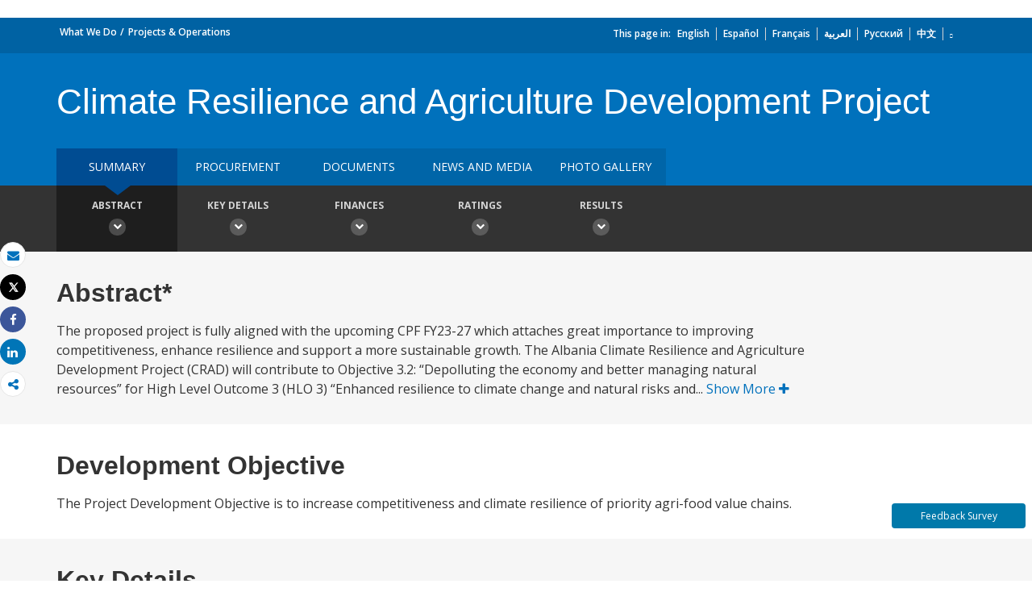

--- FILE ---
content_type: text/html;charset=utf-8
request_url: https://projects.worldbank.org/en/projects-operations/project-detail/P178715
body_size: 8271
content:


 
 



<!DOCTYPE html>
<html lang="en">
     <head>
    <meta http-equiv="X-UA-Compatible" content="IE=edge1" />
    <script defer="defer" type="text/javascript" src="https://rum.hlx.page/.rum/@adobe/helix-rum-js@%5E2/dist/micro.js" data-routing="env=prod,tier=publish,ams=World Bank"></script>
<link rel="shortcut icon" href="/content/dam/wbr-redesign/logos/wbg-favicon.png" type="image/png"/>
    <meta name="viewport" content="width=device-width"/>
    <!--<meta http-equiv="content-type" content="text/html; charset=UTF-8"/>-->
    <meta name="keywords" content=""/>
    <meta name="language" content="en"/>
        <meta name="robots" content="noindex">
    <meta name="description" content="Development Projects : Climate Resilience and Agriculture Development Project - P178715"/> 
    <title>Development Projects : Climate Resilience and Agriculture Development Project - P178715</title>
    <meta property="og:title" content="Development Projects : Climate Resilience and Agriculture Development Project - P178715"/>
    <meta property="og:site_name" content="World Bank"/>
    <meta property="og:description" content="Development Projects : Climate Resilience and Agriculture Development Project - P178715"/>
    <meta property="og:type" content="website"/>
    <meta property="og:test" content="https://www.worldbank.org/content/dam/wbr/share-logo/social-share.jpg"/>
    <meta property="og:image:type" content="image/jpg" />
    <meta property="og:image:width" content="1200" />
    <meta property="og:image:height" content="630" />
    <meta property="og:image" content="https://www.worldbank.org/content/dam/wbr/share-logo/social-share.jpg"/>
    <meta property="og:url" content="https://projects.worldbank.org/en/projects-operations/project-detail/P178715"/>
    <meta name="twitter:site" content="World Bank"/>
    <meta name="twitter:title" content="Development Projects : Climate Resilience and Agriculture Development Project - P178715"/>
    <meta name="twitter:creator" content="@worldbank" />
    <meta name="twitter:description" content="Development Projects : Climate Resilience and Agriculture Development Project - P178715"/>
    <meta name="twitter:url" content="https://projects.worldbank.org/en/projects-operations/project-detail/P178715" />
    <meta name="twitter:image:src" content="https://www.worldbank.org/content/dam/wbr/share-logo/social-share.jpg"/>
    <meta name="dcterms.title" content="Development Projects : Climate Resilience and Agriculture Development Project - P178715" />
    <meta name="dcterms.type" content="Text/HTML" />
    <meta name="dcterms.identifier" content="https://projects.worldbank.org/en/projects-operations/project-detail/P178715"/>
    <meta name="dcterms.language" content="en" />
    <link rel="canonical" href="https://projects.worldbank.org/en/projects-operations/project-detail/P178715"/>
    <link rel="stylesheet" href="/etc/designs/wbrrdesign/clientlibs-projects.css" type="text/css">
<link rel="stylesheet" href="/etc/designs/wbrrdesign/clientlibs-projects/css/projects-angular.css" type="text/css">
    <link href="//fonts.googleapis.com/css?family=Open+Sans:300,300i,400,400i,600,600i,700,700i,800,800i&subset=cyrillic,cyrillic-ext,greek,greek-ext,latin-ext,vietnamese" rel='stylesheet' type='text/css'/>
    
    <script src="/etc/designs/wbrrdesign/clientlibs-wbrredsign/js/jquery-3.6.0.min.js"></script>	
    <script src="/etc/designs/wbrrdesign/clientlibs-wbrredsign/js/consoleController.js"></script>
    <script src="/etc/designs/wbrrdesign/clientlibs-wbrredsign/js/datatable.js"></script>
    <script src="/etc/designs/wbrrdesign/clientlibs-wbrredsign/js/datatablefixedcol.js"></script>
    
    <script src="/etc/designs/wbrrdesign/clientlibs-wbrredsign/js/theme.js"></script>
    <script src="/etc/designs/wbrrdesign/clientlibs-wbrredsign/js/custom.js"></script>
    
    <script src="//assets.adobedtm.com/223f6e2cf7c9/3eb6c9b72a93/launch-7bc0cdc67098.min.js"></script>
    
    <script>
        $(document).ready(function(){   
            var title = "Summary";
            var titleUrl = "//search.worldbank.org/api/v2/projects?format=xml&fl=project_name,countryshortname&qterm=P178715&apilang=en";        
            
            if(titleUrl != '') {
                var projectTitle = '';
                
                $.ajax({
                    type: "POST",
                    url: titleUrl,
                    timeout:6000,
                    success: function(data) {
                        if(titleUrl.indexOf("projects") !== -1) {
                            var projects = data.getElementsByTagName("projects");                        
                            var project = projects[0].getElementsByTagName("project");
                            
                            if(project[0] != undefined) {
                                var project_name = project[0].getElementsByTagName("project_name");
                                projectTitle = project_name[0].childNodes[0].nodeValue;
                            }
                        } else if(titleUrl.indexOf("procnotices") !== -1) {                        
                            var procnotices  = data.getElementsByTagName("procnotices");
                            var procnotice = procnotices[0].getElementsByTagName("procnotice");
                            
                            if(procnotice[0] != undefined) {
                                var project_name = procnotice[0].getElementsByTagName("wb:procnotices.project_name");
                                projectTitle = project_name[0].childNodes[0].nodeValue;                              
                            }
                        }
                        
                        if(projectTitle != undefined || projectTitle != '')
                            $('#page-title').html(projectTitle);
                    },error:function() {                    
                        $('#page-title').html(title);
                    }
                });
            } else {
                $('#page-title').html(title);
            }
        });
    </script>
    
    <!-- Facebook Pixel Code -->
    <script>
        !function(f,b,e,v,n,t,s)
        {if(f.fbq)return;n=f.fbq=function(){n.callMethod?
            n.callMethod.apply(n,arguments):n.queue.push(arguments)};
         if(!f._fbq)f._fbq=n;n.push=n;n.loaded=!0;n.version='2.0';
         n.queue=[];t=b.createElement(e);t.async=!0;
         t.src=v;s=b.getElementsByTagName(e)[0];
         s.parentNode.insertBefore(t,s)}(window, document,'script',
                                         'https://connect.facebook.net/en_US/fbevents.js');
        fbq('init', '394489841005929');
        fbq('track', 'PageView');
    </script>
    <noscript><img height="1" width="1" style="display:none" src="https://www.facebook.com/tr?id=394489841005929&ev=PageView&noscript=1"/></noscript>
    <!-- End Facebook Pixel Code123 -->
    
    </head>



    



 





 
 



    <body>
<div id="wbg-aem-target" class="wbg-aem-target"></div>
<div data-ajax-component-wbg data-url="/wbg/aem/service/liveeventservicespring" data-ajax-query-parameters='language=en&pageName=/wb-home/en/projects-operations/project-detail' ></div>
  







<link rel="stylesheet" href="/etc.clientlibs/worldbankgroup/components/global/service/headerservice/clientlibs/site.css" type="text/css">
<header></header>
<script src="/etc.clientlibs/worldbankgroup/components/global/service/headerservice/clientlibs/site.js"></script>
 
<script>
        const headeroptions = {
            
			languageToggler: { default: false},
            
            languagecode: 'en',
            enabletrendingdata: true,
			selector:'header',
			serviceEndpoint:'/wbg/aem/service/header/en'
        };
		populateHeader(headeroptions);

    </script>
 

<div class="par parsys"><div class="f03v1_pagetools parbase section"><script src="/etc/designs/wbr/components/f03v1_pagetools_clientlib.js"></script>
<div class=" clearfix"  >
        <div id="f03v1-social-sharing" class="pagetools" style=";"><div class="btn-group" style="width: 100%;">
        <ul>
            <div class="pull-left fixed-meida-share">
                
                <li class="btn tool-btn" title="Email" >
                    <a href="" id="wbgmailto" class="Prt" data-customlink="em:page tools" data-text="email">
        <i class="fa fa-envelope" ></i><span class="screen-reader-text" >Email</span>
    </a>

                </li>
                
                <li class="btn tool-btn hidden-xs" title="Print">
			     <a href="javascript:void(0);" onclick="window.open('https://projects.worldbank.org/en/projects-operations/project-detail.print')" id="printicon1" data-customlink="pr:page tools" data-text="print">
    <i class="fa fa-print"></i><span class="screen-reader-text">Print</span>
                    </a>
                </li>

            </div>

            <div class="pull-right fixed-meida-share">

				<li class="btn btn-twitter social-btn" title="Tweet" id = "wbrtwt">
                    <a href="#" id="wbgtwt" data-customlink="sw:page tools" data-text="twitter"><i class="fa fa-twitter"></i><span class="social-btn-text">Tweet</span></a>
                </li>

                <li class="btn btn-facebook social-btn" title="Facebook" id = "wbrfb">
                    <a href="#" id="wbgfb" data-customlink="sw:page tools" data-text="facebook"><i class="fa fa-facebook"></i><span class="social-btn-text">Share</span></a>
                </li>

                <li class="btn btn-linkedin social-btn" title="Share" id = "wbrld">
                    <a href="#" id="wbgld" data-customlink="sw:page tools" data-text="linkedin"><i class="fa fa-linkedin"></i><span class="social-btn-text">Share</span></a>
                </li>		          
         
                <li class="plus-btn" title="Share" id="plus">
				 <i class="fa fa-share-alt"></i>

                    <div class="toggle_container" id="plus-drop" style="display: none;">

                                <div class="s03v2-icon_sharebox_wrapper">
                                    <div class="s03v2-icon sharebox">                                
                                    <ul>
                                        <li>
                                        <a data-text="linkedin" href="javascript:share('https://www.linkedin.com/shareArticle?mini=true&url=');" class="social-icon-img" data-customlink="sw:page tools">  <img src="/content/dam/wbr/stayconnected/icons-linkin32x32.svg" alt="Image" title="LinkedIn"></a>
									<div class="s03v2-text"><a alt="LinkedIn" title="LinkedIn" href="javascript:share('https://www.linkedin.com/shareArticle?mini=true&url=');" data-text="linkedin" data-customlink="sw:page tools">LinkedIn</a></div>
									</li>
                                        <li>
                                        <a data-text="digg" href="javascript:share('https://digg.com/submit?url=');" class="social-icon-img" data-customlink="sw:page tools">  <img src="/content/dam/wbr/stayconnected/sm-icons-digg.svg" alt="Image" title="Digg"></a>
									<div class="s03v2-text"><a alt="Digg" title="Digg" href="javascript:share('https://digg.com/submit?url=');" data-text="digg" data-customlink="sw:page tools">Digg</a></div>
									</li>
                                        <li>
                                        <a data-text="renren" href="javascript:share('https://share.renren.com/share/buttonshare.do?link=');" class="social-icon-img" data-customlink="sw:page tools">  <img src="/content/dam/wbr/stayconnected/sm-icons-renren.svg" alt="Image" title="人人网"></a>
									<div class="s03v2-text"><a alt="人人网" title="人人网" href="javascript:share('https://share.renren.com/share/buttonshare.do?link=');" data-text="renren" data-customlink="sw:page tools">人人网</a></div>
									</li>
                                        </ul>
                                </div>
                                <div class="s03v2-icon sharebox">
                                    <ul>
                                        <li>
                                            <a data-text="stumbleupon" class="social-icon-img" href="javascript:share('https://www.stumbleupon.com/submit?url=');" data-customlink="sw:page tools">
    <img src="/content/dam/wbr/stayconnected/icons-stumbleupon.svg" alt="Image" title="Stumble Upon"></a>
                                            <div class="s03v2-text"><a data-text="stumbleupon" data-customlink="sw:page tools" alt="Stumble Upon" title="Stumble Upon" href="javascript:share('https://www.stumbleupon.com/submit?url=');">Stumble Upon</a></div>

                                        </li>
                                        <li>
                                            <a data-text="delicious" class="social-icon-img" href="javascript:share('https://delicious.com/save?url=');" data-customlink="sw:page tools">
    <img src="/content/dam/wbr/stayconnected/sm-icons-delicious.svg" alt="Image" title="Delicious"></a>
                                            <div class="s03v2-text"><a data-text="delicious" data-customlink="sw:page tools" alt="Delicious" title="Delicious" href="javascript:share('https://delicious.com/save?url=');">Delicious</a></div>

                                        </li>
                                        <li>
                                            <a data-text="sina" class="social-icon-img" href="javascript:share('https://v.t.sina.com.cn/share/share.php?title=');" data-customlink="sw:page tools">
    <img src="/content/dam/wbr/stayconnected/sina-32x32.svg" alt="Image" title="新浪微博"></a>
                                            <div class="s03v2-text"><a data-text="sina" data-customlink="sw:page tools" alt="新浪微博" title="新浪微博" href="javascript:share('https://v.t.sina.com.cn/share/share.php?title=');">新浪微博</a></div>

                                        </li>
                                        </ul>
                                    </div>
                                </div>
                            </div>
                        </li>

                        <!--<li>udhaya</li>-->
                    </div>
                </ul>
        </div>
        </div>
        </div>
        <script>
    var emailcid ="EXT_WBEmailShare_EXT";
$(document).ready(function() {
   var body = window.location.href+"?cid="+emailcid;
    body= encodeURIComponent(body);
   var subject =$('title').text();
    subject =  encodeURIComponent(subject);
	$('#wbgmailto').attr('href','mailto:'+'?body='+body+'&subject='+subject);
 });
</script>

</div>
<div class="project_site_spa section">








<projectsall
imagePath="/content/dam/wbr-redesign/logos/ajax.gif" project-details-api="//search.worldbank.org/api/v3/projects?format=json&fl=*" 
summary-mapPath="https://maps.worldbank.org/?" locale="en"
summary-project-api="//search.worldbank.org/api/v3/projects?format=json&fl=*" 
procurement-domain="https://projects.worldbank.org/" 
procurement-noticesApiUrl="//search.worldbank.org/api/v2/procnotices?format=json&fl=*&srt=submission_date%20desc,id%20asc" 
procurement-contractsApiUrl="//search.worldbank.org/api/contractdata?format=json&fct=regionname_exact,countryshortname_exact,procu_meth_text_exact,procu_type_text_exact,procurement_group_desc_exact,supplier_countryshortname_exact,mjsecname_exact,sector_exact&fl=id,projectid,project_name,contr_id,contr_desc,countryshortname,total_contr_amnt,procu_meth_text,procurement_group,contr_sgn_date,countryshortname_exact,supplier_contr_amount&fl=*&os=&qterm=&srt=contr_sgn_date%20desc,id%20asc" 
procurement-planApiUrl="//search.worldbank.org/api/v3/wds?format=json&fl=docna,docty,repnb,docdt,doc_authr,available_in&docty=Procurement+Plan&os=0"

document-projectsApiUrl="//search.worldbank.org/api/v3/wds?format=json&includepublicdocs=1&fl=docna,lang,docty,repnb,docdt,doc_authr,available_in&os=0" 
document-archivalApiUrl="//search.worldbank.org/api/v2/projectsarchives?format=json&srt=start_date&order=desc" 
document-type="archival"
newsmedia-news-media-api="//search.worldbank.org/api/v2/news?format=json&fct=displayconttype_exact&fl=descr,display_title,lang,url,lnchdt,proid,displayconttype&src=cq55"
newsmedia-multimedia-api="//search.worldbank.org/api/v2/multimedia?format=json&fl=*" 

  photo-peopleImage="https://wbwcfe.worldbank.org/photoarchive/api/archives/image?id={id}&f=thumbnail"
  photo-projects-photo-gallery-api="https://search.worldbank.org/api/v2/photoarchives?format=json&fl=*&wbg_eligible_for_public_release=Yes&for_public_download=Yes&rows=15&srt=cataloged&order=desc" 
photo-details-path="https://archivesmultimedia.worldbank.org/en/photo/" 
  photo-viewall-label="TO MULTIMEDIA CATALOG"
  photo-viewall-link="https://archivesmultimedia.worldbank.org/en/home"

 list-project-list-api="//search.worldbank.org/api/v3/projects?format=json&rows=20&fct=projectfinancialtype_exact,status_exact,regionname_exact,themev2_level1_exact,themev2_level2_exact,themev2_level3_exact,sector_exact,countryshortname_exact,cons_serv_reqd_ind_exact,esrc_ovrl_risk_rate_exact&fl=id,regionname,countryname,projectstatusdisplay,project_name,countryshortname,pdo,impagency,cons_serv_reqd_ind,url,boardapprovaldate,closingdate,projectfinancialtype,curr_project_cost,ibrdcommamt,idacommamt,totalamt,grantamt,borrower,lendinginstr,envassesmentcategorycode,esrc_ovrl_risk_rate,sector1,sector2,sector3,theme1,theme2,
  status,totalcommamt,proj_last_upd_date,curr_total_commitment,curr_ibrd_commitment,idacommamt,curr_ida_commitment,last_stage_reached_name,theme_list,ida_cmt_usd_amt,cmt_usd_amt,projectcost,public_disclosure_date,loan_effective_date"
  
  list-project-details-page="asfasf" 
  list-excel-file="https://projects.worldbank.org/content/dam/documents/projects/all/all.xlsx"
  list-download-excel="https://search.worldbank.org/api/v3/projects/all.xlsx"
  blurbText=""

  list-summary-apiUrl="//search.worldbank.org/api/v3/projects?format=json&fct=projectfinancialtype_exact,status_exact,countryshortname_exact,sector_exact,theme_exact,regionname_exact,fiscalyear&fl=id,status,project_name,countryshortname,boardapprovaldate,totalcommamt_srt,countrycode,regionname&statsfield=totalamt,totalcommamt_srt&statsfacet=countryshortname_exact^regionname_exact^fiscalyear&rows=6&os=0&srt=boardapprovaldate&order=desc&status_exact=Active^Closed" 
  list-summary-buttonLink="" 
  list-summary-projectDetailsPath=""
  list-summary-mapPath="https://maps.worldbank.org/projects/wb/region/"
  list-summary-ctryCode="" 
  list-summary-sectorCode="" 
  list-summary-regionName=""

  summary-routing="/projects-operations/project-detail"
  procurement-routing="/projects-operations/project-procurement"
  document-routing="/projects-operations/document-detail"
  newsmedia-routing="/projects-operations/news-media"
  photogallery-routing="/projects-operations/photo-gallery"


  runmode="publish"
  list-summary-routing="/projects-operations/projects-summary"
  list-routing="/projects-operations/projects-list"
  documentlist-routing="/projects-operations/document-list"
  archival-routing="/projects-operations/projectarchival"

  breadcrumbtit = "What We Do||Projects & Operations"
  breadcrumblink = "/en/what-we-do||/en/projects-operations/projects-home"

domain-author="https://aemauthor.worldbank.org/"

domain-en="https://projects.worldbank.org/"
domain-es="https://projects.bancomundial.org/"
domain-pt="https://projects.worldbank.org/"
domain-zh="https://projects.shihang.org/"
domain-ru="https://projects.vsemirnyjbank.org/"
domain-ar="https://projects.albankaldawli.org/"
domain-fr="https://projects.banquemondiale.org/"
procurementprojId="https://projects.worldbank.org/wbg/aem/service/projectDetails"
locale="en" 
documents-list-api="https://search.worldbank.org/api/v3/wds?format=json&fct=docty_exact,count_exact,lang_exact,disclstat_exact&srt=docdt&order=desc&majdocty_exact=Project+Documents" 
documents-list-path="https://documents.worldbank.org/en/publication/documents-reports/documentdetail"
advanced-search-path="https://documents.worldbank.org/en/publication/documents-reports/docadvancesearch" 
nodataLink="https://www.worldbank.org/en/access-to-information"
countries-json="/content/dam/Documents/projectsite/countries.json"
consent="/wbg/aem/service/consent.html"
archivalApiUrl="https://search.worldbank.org/api/v2/projectsarchives?format=json&srt=start_date&order=desc&fct=countryname"
document-datasetApiUrl="https://datacatalogapi.worldbank.org/ddhxext/Search?qname=Dataset&qterm=&$select=identification/title,identification/description,dataset_unique_id,last_updated_date&$orderby=last_updated_date&$filter=identification/wb_project_reference%20eq%20"
consent="/wbg/aem/service/consent.html"
newslettersubscribe="https://webapi.worldbank.org/ealert/api/subscription/project"
Ocp-Apim-Subscription-Key="a02440fa123c4740a83ed288591eafe4"
I18n-json="/content/dam/Documents/newsletter/newsletterprjsi18n.json"
>

</projectsall>

<link rel="stylesheet" href="/etc/designs/wbrrdesign/clientlibs-projects/components/project_site_spa.css" type="text/css">
<script src="/etc/designs/wbrrdesign/clientlibs-projects/components/project_site_spa.js"></script>




<script>


     $('.projects_procurement .nav-tabs li a').click(function(){

setTimeout(function() { 
         var msg="<div class='disclaimer'>We regret to inform you that due to a temporary issue, the contract data is only displayed up to <strong>September 30, 2022</strong>.  We apologize for any inconvenience this may cause and assure you that the issue will be resolved and the missing data will be made available shortly.</div>";

         var tableheading =  $(".projects_procurement").find(".table-heading");
         if(tableheading.find('.disclaimer').length==0)
             tableheading.prepend(msg);
         }, 1000);
         
         
     });


</script>



</div>

</div>











<link rel="stylesheet" href="/etc.clientlibs/worldbankgroup/components/global/service/footerservice/clientlibs/site.css" type="text/css">
<footer id="wbg_service_ext_footer"></footer>
<script src="/etc.clientlibs/worldbankgroup/components/global/service/footerservice/clientlibs/site.js"></script>
 
<script>
        const footeroptions = {
            languagecode: 'en',
			selector:'footer',
			serviceEndpoint:'/wbg/aem/service/footer/en'
        };
		populateFooter(footeroptions);
 
    </script>

<div class="floating-bars">
     <button type="button" class="btn btn-talk-to-help " onclick="window.open('https://forms.office.com/Pages/ResponsePage.aspx?id=wP6iMWsmZ0y1bieW2PWcNmx7FTHF8GBOqnrrLTJ_-V1UQ0RKRkVNSFRVM09NTFRIMVpHQVBHN0RSVC4u', '_blank')" id="feedbut1">
            Feedback Survey</button>
    </div>
       	  
	<script src="/etc/designs/wbrrdesign/clientlibs-projects.js"></script>
<script src="/etc/designs/wbr/components/wbgajax.js"></script>
<div data-ajax-component-wbg data-url="/wbg/aem/service/ampopup" data-ajax-query-parameters='language=en&pageName=/wb-home/en/projects-operations/project-detail' ></div>

    <script>
        $(function() {
            $('[data-ajax-component-banner]').each(function() {
                var $this = $(this),
                    url = $this.data('url'),
                    queryParams = $this.data('ajax-query-parameters');
                url = url+"?";
                if (queryParams) {
                    url +=  queryParams;
                }
                $.get(url).success(function(data) {
                    $this.replaceWith(data);
                });
            });
 		});
    </script>    

    





<script type="text/javascript">
var appInsights=window.appInsights||function(a){
  function b(a){c[a]=function(){var b=arguments;c.queue.push(function(){c[a].apply(c,b)})}}var c={config:a},d=document,e=window;setTimeout(function(){var b=d.createElement("script");b.src=a.url||"https://az416426.vo.msecnd.net/scripts/a/ai.0.js",d.getElementsByTagName("script")[0].parentNode.appendChild(b)});try{c.cookie=d.cookie}catch(a){}c.queue=[];for(var f=["Event","Exception","Metric","PageView","Trace","Dependency"];f.length;)b("track"+f.pop());if(b("setAuthenticatedUserContext"),b("clearAuthenticatedUserContext"),b("startTrackEvent"),b("stopTrackEvent"),b("startTrackPage"),b("stopTrackPage"),b("flush"),!a.disableExceptionTracking){f="onerror",b("_"+f);var g=e[f];e[f]=function(a,b,d,e,h){var i=g&&g(a,b,d,e,h);return!0!==i&&c["_"+f](a,b,d,e,h),i}}return c
  }({
      instrumentationKey:"2ddee9f8-57ef-4c0e-8810-a2f743116654"
  });

window.appInsights=appInsights,appInsights.queue&&0===appInsights.queue.length&&appInsights.trackPageView();
</script>



		
 

    





<script type="text/javascript" src="/etc/designs/wbg/clientlib/js/WebStatsUtil.js?q=nocache"></script>







<script>   
    
    var filters = [], queryParamValue,section=[],sFilters="",sSection="";
    var query_string = window.location.search;
    var paramMap = {
        'displayconttype_exact': 'type',
        'topic_exact': 'topic',
        'admreg_exact':'region',
        'count_exact':'country',
        'strdate':'startdate',
        'enddate':'enddate',
        'lang_exact':'language',
        'tf':'timeframe',
        'docty_exact':'document type',
        'lang_spoken_exact':'languages spoken',
        'job_title_exact':'role',
        'unit_exact':'unit',
        'first_name_AlphaBucket_exact':'first name',
        'surname_AlphaBucket_exact':'last name',
        'sector_exact':'sector',
        'status_exact':'status',
        'majdocty_exact':'major document type',
        'majtheme_exact':'theme',
        'teratopic_exact':'topic'
        
    };
    
    if(query_string){
        var queryPair = query_string.slice(1).split('&');
        for (var i = 0; i < queryPair.length; i++) {
            queryParamValue = queryPair[i].split('=')[1];
            
            queryParamName = queryPair[i].split('=')[0];
            
            if((typeof paramMap[queryParamName]!='undefined')  && (queryParamName!='lang_exact') && (queryParamName!='pastevents') && (queryParamName!='futureevents') && (queryParamName!='srt') && (queryParamName!='qterm') && (queryParamName!='x')&&(queryParamName!='y')){
                
                
                section.push(paramMap[queryParamName]);
                
                
            }
            
            
            if((queryParamName!='qterm') && (queryParamName!='futureevents') && (queryParamName!='pastevents') && (queryParamName!='srt') && (queryParamName!='os') && (queryParamName!='x') && (queryParamName!='lang_exact') &&(queryParamName!='y')){
                if(queryParamValue != ''){
                    filters.push(queryParamValue);
                }
            }
        }
        sFilters = filters.join(':');
        sSection = section.join(':');
        
        sSection = decodeURIComponent(sSection);
        
        sSection = sSection.replace(new RegExp("\\+","g"),' ');
        
        //s.eVar50= section;
        
        sFilters = decodeURIComponent(sFilters);
        
        sFilters = sFilters.replace(new RegExp("\\+","g"),' ');
        //s.list1 =filters;
    } 
</script> 



<script> 
    var wbgData = wbgData || {};
    wbgData.page = {
        pageInfo: {
            pageName: "en:projects-operations:project-detail",
            pageCategory: "sub navigation",
            pageUid: "6d85a903-d616-4fa3-8e46-bed050b4474e", 
            pageFirstPub: "02-21-2018", 
            pageLastMod: "09-08-2023", 
            contentType:"Projects",
            topicTag:"",
            hier1:"ecrcc~other~about",
            channel:"EXT Projects EXT",
            webpackage:"",
            
        },
        sectionInfo: {
            siteSection: "other",
            subsectionP2:"about",
            subsectionP3:"",
            subsectionP4:"",
            subsectionP5:""
            
        }
    },
        wbgData.site = {
            siteInfo: {
                siteLanguage: "en", 
                siteCountry: "", 
                siteEnv: "prod", 
                siteRegion:"",
                siteType:"main",
            },
            
            techInfo: {
                cmsType: "AEM",
                bussVPUnit: "EXT",
                bussUnit: "ECRCC",
                bussUserGroup: "External",
                bussAgency: "ibrd"
            }
            
			  
            
            
        }
        
        
        
         
            
            
            
            
            
                
</script>


<script type="text/javascript">
    var wbgDataOld = {};
    wbgDataOld.page= {
        pageInfo: {
            pageName: "en:projects-operations>project-detail",
            pageTitle:"Summary",
            pageDate:"2023/09/08",
            hier1: "ecrcc~other~about", 
            hier2: "wbg~en~english~other~about",
            channel:"EXT Projects EXT"
            
        },
        docInfo: {
            docAuthor: "",//Document author  						  
            docDate:"",//Document date					  
            docRegion:"",//Region								  
            docCountry:"" 
        },
        
        teragramInfo: {													 	
            teragramTopic:"",  										  
            teragramKeyword:""	
        },
        siteInfo: {
            siteSection:"other",                                 
            subSection1:"other~about",						      
            subSection2:"other~about",              
            subSection3:"other~about",              
            siteLanguage:"English",                                        
            siteRank:"1",											  
            contentType:"projects"   										  
        },
        packageInfo:{
            
            webpackage:""
            
        },
        
        
        
           
            vpuInfo: {
                vpuLegacy:"EXT",											 
                    vpu:"ECRCC"													 
            },
                
    }
    
    
    
    
    
    
    var opsAanalytics ={
        "projectId" :"NODATA", 
        "upi":"NODATA",
        "pageName":"other", 
        "tabName":"other", 
        "serverDate":"",  
        "clientDate":new Date().getTime(), 
        "totalResponseTime":"",
        "pageUrl":(document.URL).replace("https://","").replace("http://",""),
        "userAgent" :navigator.userAgent,
        "server":"projects.worldbank.org", 
        "appId":"wbgext", 
        "key1":"about",
        "key2":"",
        "key3":"",
        "key4":"",
        "key5":"",
        "key6":"Anonymous",
        "key7":"",
        "key8":"",
        "key9":"", 
        "key10":""
    };
    
    
    
</script>








        



<style>
        button.editMode {
            border: 0px;
            line-height: 16px;
            color: #fff;
            text-transform: uppercase;
            font-weight: 600;
            letter-spacing: 0.5px;
            font-size: 12px;
            padding: 10px 22px;
            position: fixed;
            right: 5%;
            float: right;
            background-color: #39beea;
            top: 64px;
            z-index: 1111;
            right: 98px;
        }
    </style>    

    <script>
        function togglePreviewMode(){
            var previewURL = window.location.href;
            previewURL = previewURL.replace("/content","/cf#/content");
            previewURL = previewURL.replace("?wcmmode=disabled","");
            previewURL = previewURL.replace("http://","https://"); 
            window.open(previewURL, "_self"); 
            }
   </script> 



    <input type="hidden" name="wcmmode" class="WCMmode" value="DISABLED">

<script type="text/javascript">_satellite.pageBottom();</script>

        <style>

    .floating-bars {
  position: fixed !important;
  right: 4px !important;
  bottom: 60px !important;
  width: 175px !important;
  z-index: 4; }

    .btn-talk-to-help, .btn-help-to-improve {
    font-size: 12px;
    margin: 5px;
    width: 95%;
    box-sizing: border-box;
}
    .btn-talk-to-help, .btn-talk-to-help a {
    background: #0079AA;
    color: white;
}
</style>    
</body>




--- FILE ---
content_type: application/xml; charset=utf-8
request_url: https://search.worldbank.org/api/v2/projects?format=xml&fl=project_name,countryshortname&qterm=P178715&apilang=en
body_size: 818
content:
<?xml version="1.0" encoding="UTF-8" standalone="yes"?>
<projects rows="10" os="0" page="1" total="1">
  <project id="P178715">
    <id>P178715</id>
    <project_name>Climate Resilience and Agriculture Development Project</project_name>
    <countryshortname>Albania</countryshortname>
    <url>https://projects.worldbank.org/en/projects-operations/project-detail/P178715</url>
    <project_abstract>The development objective of the Climate Resilience and Agriculture Development Project for Albania is to increase competitiveness and climate resilience of priority agri-food value chains. The project comprises of three components. The first component, promoting climate smart agriculture and access to markets aims at supporting resilient and climate smart agriculture, productivity and quality improvements and improving market access through investments to shorten value chains, strengthen resilience of food supply, introduce digital technology, and develop a modern and reliable irrigation delivery services and drainage network for high-value agricultural production. It consists of following sub-components: (i) promoting climate smart and resilient value chains; and (ii) modernizing selected irrigation and drainage schemes for high-value agricultural production. The second component, enhancing compliance with food safety and quality standards aim at addressing weak compliance and control mechanisms related to food safety, veterinary, and phytosanitary standards which currently impede competitiveness and create market access inequalities both in the local and export markets. The third component, strengthening evidence-based analysis capacity of Ministry of Agriculture and Rural Development (MARD) and municipalities aims at establishing a sustainable and effective monitoring and evaluation (M and E) system for agricultural and rural development policy in Albania.</project_abstract>
  </project>
</projects>